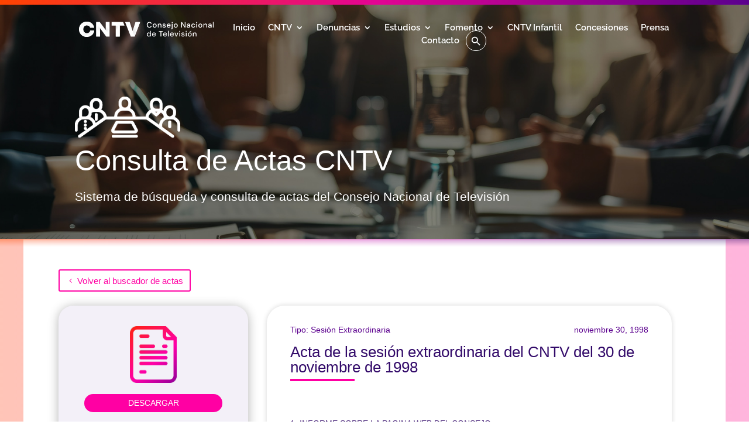

--- FILE ---
content_type: text/css
request_url: https://cntv.cl/wp-content/et-cache/10887/et-core-unified-cpt-tb-48194-tb-49772-tb-48397-deferred-10887.min.css?ver=1768491160
body_size: 1780
content:
div.et_pb_section.et_pb_section_1_tb_body{background-size:contain;background-position:center top -100%;background-image:url(https://cntv.cl/wp-content/uploads/2025/09/sombra-3.png)!important}.et_pb_section_1_tb_body{min-height:45px;z-index:1;position:relative}.et_pb_section_1_tb_body.et_pb_section{padding-top:0px;padding-bottom:0px;margin-top:0px}.et_pb_row_1_tb_body.et_pb_row{padding-top:0px!important;padding-bottom:0px!important;padding-top:0px;padding-bottom:0px}.et_pb_section_2_tb_body.et_pb_section{margin-top:-45px;background-color:#FFFFFF!important}.et_pb_row_2_tb_body.et_pb_row{padding-top:0px!important;padding-top:0px}.et_pb_row_2_tb_body,body #page-container .et-db #et-boc .et-l .et_pb_row_2_tb_body.et_pb_row,body.et_pb_pagebuilder_layout.single #page-container #et-boc .et-l .et_pb_row_2_tb_body.et_pb_row,body.et_pb_pagebuilder_layout.single.et_full_width_page #page-container .et_pb_row_2_tb_body.et_pb_row,.et_pb_row_3_tb_body,body #page-container .et-db #et-boc .et-l .et_pb_row_3_tb_body.et_pb_row,body.et_pb_pagebuilder_layout.single #page-container #et-boc .et-l .et_pb_row_3_tb_body.et_pb_row,body.et_pb_pagebuilder_layout.single.et_full_width_page #page-container .et_pb_row_3_tb_body.et_pb_row{width:90%}body #page-container .et_pb_section .et_pb_button_0_tb_body{color:#ff00a3!important;font-size:15px;padding-right:0.7em;padding-left:2em}body #page-container .et_pb_section .et_pb_button_0_tb_body:after{display:none}body #page-container .et_pb_section .et_pb_button_0_tb_body:before{content:attr(data-icon);font-family:ETmodules!important;font-weight:400!important;color:#ff00a3;line-height:inherit;font-size:inherit!important;opacity:1;margin-left:-1.3em;right:auto;display:inline-block;font-family:ETmodules!important;font-weight:400!important}body #page-container .et_pb_section .et_pb_button_0_tb_body:hover:before{margin-left:.3em;right:auto;margin-left:-1.3em}.et_pb_button_0_tb_body,.et_pb_button_0_tb_body:after{transition:all 300ms ease 0ms}.et_pb_row_3_tb_body{background-color:#FFFFFF}.et_pb_row_3_tb_body.et_pb_row{padding-top:0px!important;padding-bottom:0px!important;margin-top:0px!important;margin-bottom:0px!important;padding-top:0px;padding-bottom:0px}.et_pb_image_1_tb_body{width:80px;text-align:center}.et_pb_heading_2_tb_body .et_pb_heading_container h1,.et_pb_heading_2_tb_body .et_pb_heading_container h2,.et_pb_heading_2_tb_body .et_pb_heading_container h3,.et_pb_heading_2_tb_body .et_pb_heading_container h4,.et_pb_heading_2_tb_body .et_pb_heading_container h5,.et_pb_heading_2_tb_body .et_pb_heading_container h6,.et_pb_heading_3_tb_body .et_pb_heading_container h1,.et_pb_heading_3_tb_body .et_pb_heading_container h2,.et_pb_heading_3_tb_body .et_pb_heading_container h3,.et_pb_heading_3_tb_body .et_pb_heading_container h4,.et_pb_heading_3_tb_body .et_pb_heading_container h5,.et_pb_heading_3_tb_body .et_pb_heading_container h6,.et_pb_heading_4_tb_body .et_pb_heading_container h1,.et_pb_heading_4_tb_body .et_pb_heading_container h2,.et_pb_heading_4_tb_body .et_pb_heading_container h3,.et_pb_heading_4_tb_body .et_pb_heading_container h4,.et_pb_heading_4_tb_body .et_pb_heading_container h5,.et_pb_heading_4_tb_body .et_pb_heading_container h6,.et_pb_heading_5_tb_body .et_pb_heading_container h1,.et_pb_heading_5_tb_body .et_pb_heading_container h2,.et_pb_heading_5_tb_body .et_pb_heading_container h3,.et_pb_heading_5_tb_body .et_pb_heading_container h4,.et_pb_heading_5_tb_body .et_pb_heading_container h5,.et_pb_heading_5_tb_body .et_pb_heading_container h6,.et_pb_heading_6_tb_body .et_pb_heading_container h1,.et_pb_heading_6_tb_body .et_pb_heading_container h2,.et_pb_heading_6_tb_body .et_pb_heading_container h3,.et_pb_heading_6_tb_body .et_pb_heading_container h4,.et_pb_heading_6_tb_body .et_pb_heading_container h5,.et_pb_heading_6_tb_body .et_pb_heading_container h6,.et_pb_heading_7_tb_body .et_pb_heading_container h1,.et_pb_heading_7_tb_body .et_pb_heading_container h2,.et_pb_heading_7_tb_body .et_pb_heading_container h3,.et_pb_heading_7_tb_body .et_pb_heading_container h4,.et_pb_heading_7_tb_body .et_pb_heading_container h5,.et_pb_heading_7_tb_body .et_pb_heading_container h6,.et_pb_heading_8_tb_body .et_pb_heading_container h1,.et_pb_heading_8_tb_body .et_pb_heading_container h2,.et_pb_heading_8_tb_body .et_pb_heading_container h3,.et_pb_heading_8_tb_body .et_pb_heading_container h4,.et_pb_heading_8_tb_body .et_pb_heading_container h5,.et_pb_heading_8_tb_body .et_pb_heading_container h6,.et_pb_heading_9_tb_body .et_pb_heading_container h1,.et_pb_heading_9_tb_body .et_pb_heading_container h2,.et_pb_heading_9_tb_body .et_pb_heading_container h3,.et_pb_heading_9_tb_body .et_pb_heading_container h4,.et_pb_heading_9_tb_body .et_pb_heading_container h5,.et_pb_heading_9_tb_body .et_pb_heading_container h6,.et_pb_heading_10_tb_body .et_pb_heading_container h1,.et_pb_heading_10_tb_body .et_pb_heading_container h2,.et_pb_heading_10_tb_body .et_pb_heading_container h3,.et_pb_heading_10_tb_body .et_pb_heading_container h4,.et_pb_heading_10_tb_body .et_pb_heading_container h5,.et_pb_heading_10_tb_body .et_pb_heading_container h6{font-weight:300;font-style:italic;font-size:13px;color:#330b6a!important}.et_pb_text_0_tb_body.et_pb_text,.et_pb_text_1_tb_body.et_pb_text,.et_pb_text_3_tb_body.et_pb_text,.et_pb_text_4_tb_body.et_pb_text,.et_pb_text_5_tb_body.et_pb_text,.et_pb_text_6_tb_body.et_pb_text,.et_pb_text_7_tb_body.et_pb_text,.et_pb_text_8_tb_body.et_pb_text,.et_pb_heading_11_tb_body .et_pb_heading_container h1,.et_pb_heading_11_tb_body .et_pb_heading_container h2,.et_pb_heading_11_tb_body .et_pb_heading_container h3,.et_pb_heading_11_tb_body .et_pb_heading_container h4,.et_pb_heading_11_tb_body .et_pb_heading_container h5,.et_pb_heading_11_tb_body .et_pb_heading_container h6,.et_pb_post_content_0_tb_body h1{color:#330b6a!important}.et_pb_text_0_tb_body,.et_pb_text_1_tb_body,.et_pb_text_3_tb_body,.et_pb_text_4_tb_body,.et_pb_text_5_tb_body,.et_pb_text_6_tb_body,.et_pb_text_7_tb_body,.et_pb_text_8_tb_body{line-height:1.2em;font-weight:600;line-height:1.2em;margin-top:-18px!important}.et_pb_text_2_tb_body.et_pb_text{color:#FFFFFF!important}.et_pb_text_2_tb_body{font-weight:600;margin-top:-18px!important}.et_pb_text_9_tb_body.et_pb_text,.et_pb_text_9_tb_body h1,.et_pb_text_9_tb_body h2,.et_pb_text_10_tb_body.et_pb_text{color:#5b008e!important}.et_pb_text_9_tb_body,.et_pb_text_10_tb_body{width:50%}.et_pb_text_10_tb_body h1{text-align:right}.et_pb_divider_0_tb_body{height:0px;min-height:0px;padding-top:0px;padding-bottom:0px;margin-top:-15px!important;margin-bottom:0px!important;width:18%}.et_pb_divider_0_tb_body:before{border-top-color:#ff00a3;border-top-width:4px;width:auto;top:0px;right:0px;left:0px}.et_pb_post_content_0_tb_body{color:#330b6a!important;margin-top:50px}.et_pb_column_3_tb_body{background-color:#f3f0f8;border-radius:25px 25px 25px 25px;overflow:hidden;padding-top:35px;padding-right:15px;padding-bottom:35px;padding-left:15px;box-shadow:0px 2px 18px 0px rgba(0,0,0,0.3)}.et_pb_column_4_tb_body{background-color:#FFFFFF;border-radius:30px 30px 30px 30px;overflow:hidden;padding-top:30px;padding-right:40px;padding-bottom:30px;padding-left:40px;box-shadow:0px 0px 8px 0px rgba(0,0,0,0.16)}.et_pb_section_2_tb_body{width:100%;max-width:1200px;margin-left:auto!important;margin-right:auto!important}.et_pb_text_9_tb_body.et_pb_module{margin-left:0px!important;margin-right:auto!important}.et_pb_text_10_tb_body.et_pb_module{margin-left:auto!important;margin-right:0px!important}@media only screen and (max-width:980px){body #page-container .et_pb_section .et_pb_button_0_tb_body:before{line-height:inherit;font-size:inherit!important;margin-left:-1.3em;right:auto;display:inline-block;opacity:1;content:attr(data-icon);font-family:ETmodules!important;font-weight:400!important}body #page-container .et_pb_section .et_pb_button_0_tb_body:after{display:none}body #page-container .et_pb_section .et_pb_button_0_tb_body:hover:before{margin-left:.3em;right:auto;margin-left:-1.3em}.et_pb_image_1_tb_body .et_pb_image_wrap img{width:auto}}@media only screen and (max-width:767px){body #page-container .et_pb_section .et_pb_button_0_tb_body:before{line-height:inherit;font-size:inherit!important;margin-left:-1.3em;right:auto;display:inline-block;opacity:1;content:attr(data-icon);font-family:ETmodules!important;font-weight:400!important}body #page-container .et_pb_section .et_pb_button_0_tb_body:after{display:none}body #page-container .et_pb_section .et_pb_button_0_tb_body:hover:before{margin-left:.3em;right:auto;margin-left:-1.3em}.et_pb_image_1_tb_body .et_pb_image_wrap img{width:auto}}div.et_pb_section.et_pb_section_0_tb_footer{background-image:linear-gradient(90deg,#ff4e00 0%,#c313ae 50%,#330b6a 100%)!important}.et_pb_section_0_tb_footer{height:10px;min-height:10px;max-height:10px;width:100%}.et_pb_section_1_tb_footer.et_pb_section{background-color:#1f0a2f!important}.et_pb_image_0_tb_footer{text-align:left;margin-left:0}.et_pb_image_0_tb_footer .et_pb_image_wrap{display:block}body #page-container .et_pb_section .et_pb_social_media_follow li.et_pb_social_media_follow_network_0_tb_footer .follow_button:before,body #page-container .et_pb_section .et_pb_social_media_follow li.et_pb_social_media_follow_network_0_tb_footer .follow_button:after{display:none!important}.et_pb_social_media_follow .et_pb_social_media_follow_network_4_tb_footer.et_pb_social_icon .icon:before,.et_pb_social_media_follow_0_tb_footer li.et_pb_social_icon a.icon:before{color:#FFFFFF}ul.et_pb_social_media_follow_0_tb_footer{background-color:RGBA(255,255,255,0);margin-top:25px!important}.et_pb_social_media_follow_0_tb_footer li a.icon:before{font-size:20px;line-height:40px;height:40px;width:40px}.et_pb_social_media_follow_0_tb_footer li a.icon{height:40px;width:40px}.et_pb_heading_0_tb_footer .et_pb_heading_container h1,.et_pb_heading_0_tb_footer .et_pb_heading_container h2,.et_pb_heading_0_tb_footer .et_pb_heading_container h3,.et_pb_heading_0_tb_footer .et_pb_heading_container h4,.et_pb_heading_0_tb_footer .et_pb_heading_container h5,.et_pb_heading_0_tb_footer .et_pb_heading_container h6,.et_pb_heading_1_tb_footer .et_pb_heading_container h1,.et_pb_heading_1_tb_footer .et_pb_heading_container h2,.et_pb_heading_1_tb_footer .et_pb_heading_container h3,.et_pb_heading_1_tb_footer .et_pb_heading_container h4,.et_pb_heading_1_tb_footer .et_pb_heading_container h5,.et_pb_heading_1_tb_footer .et_pb_heading_container h6{color:#ff00a3!important}.et_pb_text_0_tb_footer.et_pb_text,.et_pb_text_1_tb_footer.et_pb_text,.et_pb_text_1_tb_footer.et_pb_text a{color:#FFFFFF!important}.et_pb_text_0_tb_footer,.et_pb_text_1_tb_footer{line-height:1.1em;line-height:1.1em}.et_pb_social_media_follow_network_0_tb_footer a.icon,.et_pb_social_media_follow_network_1_tb_footer a.icon,.et_pb_social_media_follow_network_2_tb_footer a.icon,.et_pb_social_media_follow_network_3_tb_footer a.icon,.et_pb_social_media_follow_network_4_tb_footer a.icon{background-color:RGBA(255,255,255,0)!important}.et_pb_social_media_follow li.et_pb_social_media_follow_network_0_tb_footer a{padding-top:0px;padding-right:0px;padding-bottom:0px;padding-left:0px;width:auto;height:auto}.et_pb_social_media_follow_network_0_tb_footer{margin-top:0px!important;margin-right:0px!important;margin-bottom:0px!important;margin-left:0px!important}@media only screen and (max-width:980px){.et_pb_image_0_tb_footer .et_pb_image_wrap img{width:auto}}@media only screen and (max-width:767px){.et_pb_image_0_tb_footer .et_pb_image_wrap img{width:auto}}.ba_logo_grid_child_0 .dtq-logo-grid__item,.ba_logo_grid_child_1 .dtq-logo-grid__item,.ba_logo_grid_child_2 .dtq-logo-grid__item,.ba_logo_grid_child_3 .dtq-logo-grid__item,.ba_logo_grid_child_4 .dtq-logo-grid__item,.ba_logo_grid_child_5 .dtq-logo-grid__item,.ba_logo_grid_child_6 .dtq-logo-grid__item,.ba_logo_grid_child_7 .dtq-logo-grid__item,.ba_logo_grid_child_8 .dtq-logo-grid__item{background-color:#e2e5ed!important;padding-top:50px!important;padding-right:50px!important;padding-bottom:50px!important;padding-left:50px!important}